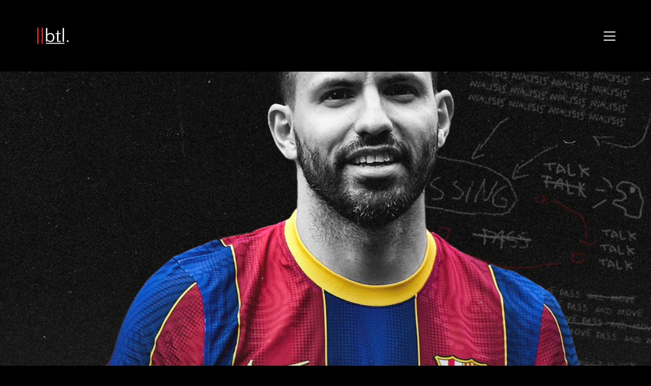

--- FILE ---
content_type: text/html; charset=UTF-8
request_url: https://breakingthelines.com/opinion/three-big-name-departures-from-the-premier-league-this-summer/
body_size: 20959
content:
<!DOCTYPE html>

<html class="no-js" dir="ltr" lang="en-GB" prefix="og: https://ogp.me/ns#">
<head>
    <meta charset="UTF-8">
    <meta name="viewport" content="width=device-width, initial-scale=1.0">

	<title>Three Big-Name Departures From the Premier League This Summer - Breaking The Lines</title>
		<style type="text/css">
		#wp-admin-bar-wp-logo .ab-icon {
			display: none;
		}
		#wp-admin-bar-wp-logo > .ab-item {
			background-image: url(http://breakingthelines.com/wp-content/uploads/2016/12/cropped-btl-logo.png)!important;
			background-size: auto 32px!important;
			height: 32px!important;
			min-width: 32px!important;
			padding: 0px!important;
			margin: 0px 5px!important;
		}
		</style>
		<link rel="preconnect" href="https://fonts.googleapis.com">
<link rel="preconnect" href="https://fonts.gstatic.com" crossorigin>
<link rel="preload" href="https://fonts.gstatic.com/s/opensans/v29/memSYaGs126MiZpBA-UvWbX2vVnXBbObj2OVZyOOSr4dVJWUgsjZ0B4gaVQUwaEQbjA.woff" as="font" type="font/woff" crossorigin>
<link rel="preload" href="https://fonts.gstatic.com/s/worksans/v17/QGYsz_wNahGAdqQ43Rh_fKDptfpA4Q.woff2" as="font" type="font/woff2" crossorigin>

		<!-- All in One SEO 4.7.3 - aioseo.com -->
		<meta name="description" content="With the end of another season comes some inevitable goodbyes, and this year there are a few big names leaving their respective clubs for pastures new. A busy summer lies ahead, in which clubs will seek to hire new coaches, find new talent to bolster their ranks, and prepare for the 2021-22 campaign, but the" />
		<meta name="robots" content="max-image-preview:large" />
		<meta name="google-site-verification" content="FFVRUXHphCfaIhW6QwzLZORlNOgKnUpChTgXDb18r3Y" />
		<link rel="canonical" href="https://breakingthelines.com/opinion/three-big-name-departures-from-the-premier-league-this-summer/" />
		<meta name="generator" content="All in One SEO (AIOSEO) 4.7.3" />
		<meta property="og:locale" content="en_GB" />
		<meta property="og:site_name" content="Breaking The Lines - Curated Football Opinions" />
		<meta property="og:type" content="article" />
		<meta property="og:title" content="Three Big-Name Departures From the Premier League This Summer - Breaking The Lines" />
		<meta property="og:description" content="With the end of another season comes some inevitable goodbyes, and this year there are a few big names leaving their respective clubs for pastures new. A busy summer lies ahead, in which clubs will seek to hire new coaches, find new talent to bolster their ranks, and prepare for the 2021-22 campaign, but the" />
		<meta property="og:url" content="https://breakingthelines.com/opinion/three-big-name-departures-from-the-premier-league-this-summer/" />
		<meta property="article:published_time" content="2021-06-04T21:39:34+00:00" />
		<meta property="article:modified_time" content="2021-06-04T21:39:34+00:00" />
		<meta name="twitter:card" content="summary_large_image" />
		<meta name="twitter:site" content="@BTLvid" />
		<meta name="twitter:title" content="Three Big-Name Departures From the Premier League This Summer - Breaking The Lines" />
		<meta name="twitter:description" content="With the end of another season comes some inevitable goodbyes, and this year there are a few big names leaving their respective clubs for pastures new. A busy summer lies ahead, in which clubs will seek to hire new coaches, find new talent to bolster their ranks, and prepare for the 2021-22 campaign, but the" />
		<meta name="twitter:creator" content="@BTLvid" />
		<script type="application/ld+json" class="aioseo-schema">
			{"@context":"https:\/\/schema.org","@graph":[{"@type":"BlogPosting","@id":"https:\/\/breakingthelines.com\/opinion\/three-big-name-departures-from-the-premier-league-this-summer\/#blogposting","name":"Three Big-Name Departures From the Premier League This Summer - Breaking The Lines","headline":"Three Big-Name Departures From the Premier League This Summer","author":{"@id":"https:\/\/breakingthelines.com\/author\/zach\/#author"},"publisher":{"@id":"https:\/\/breakingthelines.com\/#organization"},"image":{"@type":"ImageObject","url":"https:\/\/breakingthelines.com\/wp-content\/uploads\/2021\/06\/aguero1.png","width":1080,"height":1080},"datePublished":"2021-06-04T21:39:34+00:00","dateModified":"2021-06-04T21:39:34+00:00","inLanguage":"en-GB","mainEntityOfPage":{"@id":"https:\/\/breakingthelines.com\/opinion\/three-big-name-departures-from-the-premier-league-this-summer\/#webpage"},"isPartOf":{"@id":"https:\/\/breakingthelines.com\/opinion\/three-big-name-departures-from-the-premier-league-this-summer\/#webpage"},"articleSection":"Opinion"},{"@type":"BreadcrumbList","@id":"https:\/\/breakingthelines.com\/opinion\/three-big-name-departures-from-the-premier-league-this-summer\/#breadcrumblist","itemListElement":[{"@type":"ListItem","@id":"https:\/\/breakingthelines.com\/#listItem","position":1,"name":"Home","item":"https:\/\/breakingthelines.com\/","nextItem":"https:\/\/breakingthelines.com\/category\/opinion\/#listItem"},{"@type":"ListItem","@id":"https:\/\/breakingthelines.com\/category\/opinion\/#listItem","position":2,"name":"Opinion","item":"https:\/\/breakingthelines.com\/category\/opinion\/","nextItem":"https:\/\/breakingthelines.com\/opinion\/three-big-name-departures-from-the-premier-league-this-summer\/#listItem","previousItem":"https:\/\/breakingthelines.com\/#listItem"},{"@type":"ListItem","@id":"https:\/\/breakingthelines.com\/opinion\/three-big-name-departures-from-the-premier-league-this-summer\/#listItem","position":3,"name":"Three Big-Name Departures From the Premier League This Summer","previousItem":"https:\/\/breakingthelines.com\/category\/opinion\/#listItem"}]},{"@type":"Organization","@id":"https:\/\/breakingthelines.com\/#organization","name":"Breaking The Lines","description":"Curated Football Opinions","url":"https:\/\/breakingthelines.com\/","sameAs":["https:\/\/x.com\/BTLvid"]},{"@type":"Person","@id":"https:\/\/breakingthelines.com\/author\/zach\/#author","url":"https:\/\/breakingthelines.com\/author\/zach\/","name":"Zach Lowy","image":{"@type":"ImageObject","@id":"https:\/\/breakingthelines.com\/opinion\/three-big-name-departures-from-the-premier-league-this-summer\/#authorImage","url":"https:\/\/secure.gravatar.com\/avatar\/4dbe1ebb9ea5a4e2c1d2a251f7109168?s=96&d=identicon&r=g","width":96,"height":96,"caption":"Zach Lowy"}},{"@type":"WebPage","@id":"https:\/\/breakingthelines.com\/opinion\/three-big-name-departures-from-the-premier-league-this-summer\/#webpage","url":"https:\/\/breakingthelines.com\/opinion\/three-big-name-departures-from-the-premier-league-this-summer\/","name":"Three Big-Name Departures From the Premier League This Summer - Breaking The Lines","description":"With the end of another season comes some inevitable goodbyes, and this year there are a few big names leaving their respective clubs for pastures new. A busy summer lies ahead, in which clubs will seek to hire new coaches, find new talent to bolster their ranks, and prepare for the 2021-22 campaign, but the","inLanguage":"en-GB","isPartOf":{"@id":"https:\/\/breakingthelines.com\/#website"},"breadcrumb":{"@id":"https:\/\/breakingthelines.com\/opinion\/three-big-name-departures-from-the-premier-league-this-summer\/#breadcrumblist"},"author":{"@id":"https:\/\/breakingthelines.com\/author\/zach\/#author"},"creator":{"@id":"https:\/\/breakingthelines.com\/author\/zach\/#author"},"image":{"@type":"ImageObject","url":"https:\/\/breakingthelines.com\/wp-content\/uploads\/2021\/06\/aguero1.png","@id":"https:\/\/breakingthelines.com\/opinion\/three-big-name-departures-from-the-premier-league-this-summer\/#mainImage","width":1080,"height":1080},"primaryImageOfPage":{"@id":"https:\/\/breakingthelines.com\/opinion\/three-big-name-departures-from-the-premier-league-this-summer\/#mainImage"},"datePublished":"2021-06-04T21:39:34+00:00","dateModified":"2021-06-04T21:39:34+00:00"},{"@type":"WebSite","@id":"https:\/\/breakingthelines.com\/#website","url":"https:\/\/breakingthelines.com\/","name":"Breaking The Lines","description":"Curated Football Opinions","inLanguage":"en-GB","publisher":{"@id":"https:\/\/breakingthelines.com\/#organization"}}]}
		</script>
		<!-- All in One SEO -->

<link rel='dns-prefetch' href='//www.googletagmanager.com' />
<link rel='dns-prefetch' href='//fonts.googleapis.com' />
<link rel="alternate" type="application/rss+xml" title="Breaking The Lines &raquo; Feed" href="https://breakingthelines.com/feed/" />
<link rel="alternate" type="application/rss+xml" title="Breaking The Lines &raquo; Comments Feed" href="https://breakingthelines.com/comments/feed/" />
<link rel="alternate" type="application/rss+xml" title="Breaking The Lines &raquo; Three Big-Name Departures From the Premier League This Summer Comments Feed" href="https://breakingthelines.com/opinion/three-big-name-departures-from-the-premier-league-this-summer/feed/" />
<style type="text/css">.brave_popup{display:none}</style><script data-no-optimize="1"> var brave_popup_data = {}; var bravepop_emailValidation=false; var brave_popup_videos = {};  var brave_popup_formData = {};var brave_popup_adminUser = false; var brave_popup_pageInfo = {"type":"single","pageID":20670,"singleType":"post"};  var bravepop_emailSuggestions={};</script>		<!-- This site uses the Google Analytics by ExactMetrics plugin v7.23.1 - Using Analytics tracking - https://www.exactmetrics.com/ -->
							<script src="//www.googletagmanager.com/gtag/js?id=G-J3V3HP4VTQ"  data-cfasync="false" data-wpfc-render="false" type="text/javascript" async></script>
			<script data-cfasync="false" data-wpfc-render="false" type="text/javascript">
				var em_version = '7.23.1';
				var em_track_user = true;
				var em_no_track_reason = '';
				
								var disableStrs = [
										'ga-disable-G-J3V3HP4VTQ',
									];

				/* Function to detect opted out users */
				function __gtagTrackerIsOptedOut() {
					for (var index = 0; index < disableStrs.length; index++) {
						if (document.cookie.indexOf(disableStrs[index] + '=true') > -1) {
							return true;
						}
					}

					return false;
				}

				/* Disable tracking if the opt-out cookie exists. */
				if (__gtagTrackerIsOptedOut()) {
					for (var index = 0; index < disableStrs.length; index++) {
						window[disableStrs[index]] = true;
					}
				}

				/* Opt-out function */
				function __gtagTrackerOptout() {
					for (var index = 0; index < disableStrs.length; index++) {
						document.cookie = disableStrs[index] + '=true; expires=Thu, 31 Dec 2099 23:59:59 UTC; path=/';
						window[disableStrs[index]] = true;
					}
				}

				if ('undefined' === typeof gaOptout) {
					function gaOptout() {
						__gtagTrackerOptout();
					}
				}
								window.dataLayer = window.dataLayer || [];

				window.ExactMetricsDualTracker = {
					helpers: {},
					trackers: {},
				};
				if (em_track_user) {
					function __gtagDataLayer() {
						dataLayer.push(arguments);
					}

					function __gtagTracker(type, name, parameters) {
						if (!parameters) {
							parameters = {};
						}

						if (parameters.send_to) {
							__gtagDataLayer.apply(null, arguments);
							return;
						}

						if (type === 'event') {
														parameters.send_to = exactmetrics_frontend.v4_id;
							var hookName = name;
							if (typeof parameters['event_category'] !== 'undefined') {
								hookName = parameters['event_category'] + ':' + name;
							}

							if (typeof ExactMetricsDualTracker.trackers[hookName] !== 'undefined') {
								ExactMetricsDualTracker.trackers[hookName](parameters);
							} else {
								__gtagDataLayer('event', name, parameters);
							}
							
						} else {
							__gtagDataLayer.apply(null, arguments);
						}
					}

					__gtagTracker('js', new Date());
					__gtagTracker('set', {
						'developer_id.dNDMyYj': true,
											});
										__gtagTracker('config', 'G-J3V3HP4VTQ', {"forceSSL":"true","anonymize_ip":"true"} );
															window.gtag = __gtagTracker;										(function () {
						/* https://developers.google.com/analytics/devguides/collection/analyticsjs/ */
						/* ga and __gaTracker compatibility shim. */
						var noopfn = function () {
							return null;
						};
						var newtracker = function () {
							return new Tracker();
						};
						var Tracker = function () {
							return null;
						};
						var p = Tracker.prototype;
						p.get = noopfn;
						p.set = noopfn;
						p.send = function () {
							var args = Array.prototype.slice.call(arguments);
							args.unshift('send');
							__gaTracker.apply(null, args);
						};
						var __gaTracker = function () {
							var len = arguments.length;
							if (len === 0) {
								return;
							}
							var f = arguments[len - 1];
							if (typeof f !== 'object' || f === null || typeof f.hitCallback !== 'function') {
								if ('send' === arguments[0]) {
									var hitConverted, hitObject = false, action;
									if ('event' === arguments[1]) {
										if ('undefined' !== typeof arguments[3]) {
											hitObject = {
												'eventAction': arguments[3],
												'eventCategory': arguments[2],
												'eventLabel': arguments[4],
												'value': arguments[5] ? arguments[5] : 1,
											}
										}
									}
									if ('pageview' === arguments[1]) {
										if ('undefined' !== typeof arguments[2]) {
											hitObject = {
												'eventAction': 'page_view',
												'page_path': arguments[2],
											}
										}
									}
									if (typeof arguments[2] === 'object') {
										hitObject = arguments[2];
									}
									if (typeof arguments[5] === 'object') {
										Object.assign(hitObject, arguments[5]);
									}
									if ('undefined' !== typeof arguments[1].hitType) {
										hitObject = arguments[1];
										if ('pageview' === hitObject.hitType) {
											hitObject.eventAction = 'page_view';
										}
									}
									if (hitObject) {
										action = 'timing' === arguments[1].hitType ? 'timing_complete' : hitObject.eventAction;
										hitConverted = mapArgs(hitObject);
										__gtagTracker('event', action, hitConverted);
									}
								}
								return;
							}

							function mapArgs(args) {
								var arg, hit = {};
								var gaMap = {
									'eventCategory': 'event_category',
									'eventAction': 'event_action',
									'eventLabel': 'event_label',
									'eventValue': 'event_value',
									'nonInteraction': 'non_interaction',
									'timingCategory': 'event_category',
									'timingVar': 'name',
									'timingValue': 'value',
									'timingLabel': 'event_label',
									'page': 'page_path',
									'location': 'page_location',
									'title': 'page_title',
									'referrer' : 'page_referrer',
								};
								for (arg in args) {
																		if (!(!args.hasOwnProperty(arg) || !gaMap.hasOwnProperty(arg))) {
										hit[gaMap[arg]] = args[arg];
									} else {
										hit[arg] = args[arg];
									}
								}
								return hit;
							}

							try {
								f.hitCallback();
							} catch (ex) {
							}
						};
						__gaTracker.create = newtracker;
						__gaTracker.getByName = newtracker;
						__gaTracker.getAll = function () {
							return [];
						};
						__gaTracker.remove = noopfn;
						__gaTracker.loaded = true;
						window['__gaTracker'] = __gaTracker;
					})();
									} else {
										console.log("");
					(function () {
						function __gtagTracker() {
							return null;
						}

						window['__gtagTracker'] = __gtagTracker;
						window['gtag'] = __gtagTracker;
					})();
									}
			</script>
				<!-- / Google Analytics by ExactMetrics -->
				<!-- This site uses the Google Analytics by MonsterInsights plugin v9.1.1 - Using Analytics tracking - https://www.monsterinsights.com/ -->
		<!-- Note: MonsterInsights is not currently configured on this site. The site owner needs to authenticate with Google Analytics in the MonsterInsights settings panel. -->
					<!-- No tracking code set -->
				<!-- / Google Analytics by MonsterInsights -->
		<script type="text/javascript">
/* <![CDATA[ */
window._wpemojiSettings = {"baseUrl":"https:\/\/s.w.org\/images\/core\/emoji\/14.0.0\/72x72\/","ext":".png","svgUrl":"https:\/\/s.w.org\/images\/core\/emoji\/14.0.0\/svg\/","svgExt":".svg","source":{"concatemoji":"https:\/\/breakingthelines.com\/wp-includes\/js\/wp-emoji-release.min.js?ver=6.4.2"}};
/*! This file is auto-generated */
!function(i,n){var o,s,e;function c(e){try{var t={supportTests:e,timestamp:(new Date).valueOf()};sessionStorage.setItem(o,JSON.stringify(t))}catch(e){}}function p(e,t,n){e.clearRect(0,0,e.canvas.width,e.canvas.height),e.fillText(t,0,0);var t=new Uint32Array(e.getImageData(0,0,e.canvas.width,e.canvas.height).data),r=(e.clearRect(0,0,e.canvas.width,e.canvas.height),e.fillText(n,0,0),new Uint32Array(e.getImageData(0,0,e.canvas.width,e.canvas.height).data));return t.every(function(e,t){return e===r[t]})}function u(e,t,n){switch(t){case"flag":return n(e,"\ud83c\udff3\ufe0f\u200d\u26a7\ufe0f","\ud83c\udff3\ufe0f\u200b\u26a7\ufe0f")?!1:!n(e,"\ud83c\uddfa\ud83c\uddf3","\ud83c\uddfa\u200b\ud83c\uddf3")&&!n(e,"\ud83c\udff4\udb40\udc67\udb40\udc62\udb40\udc65\udb40\udc6e\udb40\udc67\udb40\udc7f","\ud83c\udff4\u200b\udb40\udc67\u200b\udb40\udc62\u200b\udb40\udc65\u200b\udb40\udc6e\u200b\udb40\udc67\u200b\udb40\udc7f");case"emoji":return!n(e,"\ud83e\udef1\ud83c\udffb\u200d\ud83e\udef2\ud83c\udfff","\ud83e\udef1\ud83c\udffb\u200b\ud83e\udef2\ud83c\udfff")}return!1}function f(e,t,n){var r="undefined"!=typeof WorkerGlobalScope&&self instanceof WorkerGlobalScope?new OffscreenCanvas(300,150):i.createElement("canvas"),a=r.getContext("2d",{willReadFrequently:!0}),o=(a.textBaseline="top",a.font="600 32px Arial",{});return e.forEach(function(e){o[e]=t(a,e,n)}),o}function t(e){var t=i.createElement("script");t.src=e,t.defer=!0,i.head.appendChild(t)}"undefined"!=typeof Promise&&(o="wpEmojiSettingsSupports",s=["flag","emoji"],n.supports={everything:!0,everythingExceptFlag:!0},e=new Promise(function(e){i.addEventListener("DOMContentLoaded",e,{once:!0})}),new Promise(function(t){var n=function(){try{var e=JSON.parse(sessionStorage.getItem(o));if("object"==typeof e&&"number"==typeof e.timestamp&&(new Date).valueOf()<e.timestamp+604800&&"object"==typeof e.supportTests)return e.supportTests}catch(e){}return null}();if(!n){if("undefined"!=typeof Worker&&"undefined"!=typeof OffscreenCanvas&&"undefined"!=typeof URL&&URL.createObjectURL&&"undefined"!=typeof Blob)try{var e="postMessage("+f.toString()+"("+[JSON.stringify(s),u.toString(),p.toString()].join(",")+"));",r=new Blob([e],{type:"text/javascript"}),a=new Worker(URL.createObjectURL(r),{name:"wpTestEmojiSupports"});return void(a.onmessage=function(e){c(n=e.data),a.terminate(),t(n)})}catch(e){}c(n=f(s,u,p))}t(n)}).then(function(e){for(var t in e)n.supports[t]=e[t],n.supports.everything=n.supports.everything&&n.supports[t],"flag"!==t&&(n.supports.everythingExceptFlag=n.supports.everythingExceptFlag&&n.supports[t]);n.supports.everythingExceptFlag=n.supports.everythingExceptFlag&&!n.supports.flag,n.DOMReady=!1,n.readyCallback=function(){n.DOMReady=!0}}).then(function(){return e}).then(function(){var e;n.supports.everything||(n.readyCallback(),(e=n.source||{}).concatemoji?t(e.concatemoji):e.wpemoji&&e.twemoji&&(t(e.twemoji),t(e.wpemoji)))}))}((window,document),window._wpemojiSettings);
/* ]]> */
</script>
		<style type="text/css">

						.mejs-controls, .mejs-mediaelement {
				background: #000000 !important;
			}
			
						.mejs-container {
				border: 1px solid #ff2d39;
			}
			
			
			
						.mejs-controls .mejs-time-rail .mejs-time-total {
				background: #000000 !important;
			}
			
						.mejs-controls .mejs-time-rail .mejs-time-current {
				background: #ffffff !important;
			}
			
						.mejs-controls .mejs-time-rail .mejs-time-loaded {
				background: #ff2d39 !important;
			}
			
						.mejs-controls .mejs-horizontal-volume-slider .mejs-horizontal-volume-total {
				background: #000000 !important;
			}
			
			
		</style>
		<link rel='stylesheet' id='layerslider-css' href='https://breakingthelines.com/wp-content/plugins/LayerSlider/assets/static/layerslider/css/layerslider.css?ver=7.9.6' media='all' />
<link rel='stylesheet' id='ls-google-fonts-css' href='https://fonts.googleapis.com/css?family=Lato:100,100i,200,200i,300,300i,400,400i,500,500i,600,600i,700,700i,800,800i,900,900i%7COpen+Sans:100,100i,200,200i,300,300i,400,400i,500,500i,600,600i,700,700i,800,800i,900,900i%7CIndie+Flower:100,100i,200,200i,300,300i,400,400i,500,500i,600,600i,700,700i,800,800i,900,900i%7COswald:100,100i,200,200i,300,300i,400,400i,500,500i,600,600i,700,700i,800,800i,900,900i' media='all' />
<style id='wp-emoji-styles-inline-css'>

	img.wp-smiley, img.emoji {
		display: inline !important;
		border: none !important;
		box-shadow: none !important;
		height: 1em !important;
		width: 1em !important;
		margin: 0 0.07em !important;
		vertical-align: -0.1em !important;
		background: none !important;
		padding: 0 !important;
	}
</style>
<link rel='stylesheet' id='wp-block-library-css' href='https://breakingthelines.com/wp-includes/css/dist/block-library/style.min.css?ver=6.4.2' media='all' />
<style id='classic-theme-styles-inline-css'>
/*! This file is auto-generated */
.wp-block-button__link{color:#fff;background-color:#32373c;border-radius:9999px;box-shadow:none;text-decoration:none;padding:calc(.667em + 2px) calc(1.333em + 2px);font-size:1.125em}.wp-block-file__button{background:#32373c;color:#fff;text-decoration:none}
</style>
<style id='global-styles-inline-css'>
body{--wp--preset--color--black: #000000;--wp--preset--color--cyan-bluish-gray: #abb8c3;--wp--preset--color--white: #ffffff;--wp--preset--color--pale-pink: #f78da7;--wp--preset--color--vivid-red: #cf2e2e;--wp--preset--color--luminous-vivid-orange: #ff6900;--wp--preset--color--luminous-vivid-amber: #fcb900;--wp--preset--color--light-green-cyan: #7bdcb5;--wp--preset--color--vivid-green-cyan: #00d084;--wp--preset--color--pale-cyan-blue: #8ed1fc;--wp--preset--color--vivid-cyan-blue: #0693e3;--wp--preset--color--vivid-purple: #9b51e0;--wp--preset--gradient--vivid-cyan-blue-to-vivid-purple: linear-gradient(135deg,rgba(6,147,227,1) 0%,rgb(155,81,224) 100%);--wp--preset--gradient--light-green-cyan-to-vivid-green-cyan: linear-gradient(135deg,rgb(122,220,180) 0%,rgb(0,208,130) 100%);--wp--preset--gradient--luminous-vivid-amber-to-luminous-vivid-orange: linear-gradient(135deg,rgba(252,185,0,1) 0%,rgba(255,105,0,1) 100%);--wp--preset--gradient--luminous-vivid-orange-to-vivid-red: linear-gradient(135deg,rgba(255,105,0,1) 0%,rgb(207,46,46) 100%);--wp--preset--gradient--very-light-gray-to-cyan-bluish-gray: linear-gradient(135deg,rgb(238,238,238) 0%,rgb(169,184,195) 100%);--wp--preset--gradient--cool-to-warm-spectrum: linear-gradient(135deg,rgb(74,234,220) 0%,rgb(151,120,209) 20%,rgb(207,42,186) 40%,rgb(238,44,130) 60%,rgb(251,105,98) 80%,rgb(254,248,76) 100%);--wp--preset--gradient--blush-light-purple: linear-gradient(135deg,rgb(255,206,236) 0%,rgb(152,150,240) 100%);--wp--preset--gradient--blush-bordeaux: linear-gradient(135deg,rgb(254,205,165) 0%,rgb(254,45,45) 50%,rgb(107,0,62) 100%);--wp--preset--gradient--luminous-dusk: linear-gradient(135deg,rgb(255,203,112) 0%,rgb(199,81,192) 50%,rgb(65,88,208) 100%);--wp--preset--gradient--pale-ocean: linear-gradient(135deg,rgb(255,245,203) 0%,rgb(182,227,212) 50%,rgb(51,167,181) 100%);--wp--preset--gradient--electric-grass: linear-gradient(135deg,rgb(202,248,128) 0%,rgb(113,206,126) 100%);--wp--preset--gradient--midnight: linear-gradient(135deg,rgb(2,3,129) 0%,rgb(40,116,252) 100%);--wp--preset--font-size--small: 13px;--wp--preset--font-size--medium: 20px;--wp--preset--font-size--large: 36px;--wp--preset--font-size--x-large: 42px;--wp--preset--spacing--20: 0.44rem;--wp--preset--spacing--30: 0.67rem;--wp--preset--spacing--40: 1rem;--wp--preset--spacing--50: 1.5rem;--wp--preset--spacing--60: 2.25rem;--wp--preset--spacing--70: 3.38rem;--wp--preset--spacing--80: 5.06rem;--wp--preset--shadow--natural: 6px 6px 9px rgba(0, 0, 0, 0.2);--wp--preset--shadow--deep: 12px 12px 50px rgba(0, 0, 0, 0.4);--wp--preset--shadow--sharp: 6px 6px 0px rgba(0, 0, 0, 0.2);--wp--preset--shadow--outlined: 6px 6px 0px -3px rgba(255, 255, 255, 1), 6px 6px rgba(0, 0, 0, 1);--wp--preset--shadow--crisp: 6px 6px 0px rgba(0, 0, 0, 1);}:where(.is-layout-flex){gap: 0.5em;}:where(.is-layout-grid){gap: 0.5em;}body .is-layout-flow > .alignleft{float: left;margin-inline-start: 0;margin-inline-end: 2em;}body .is-layout-flow > .alignright{float: right;margin-inline-start: 2em;margin-inline-end: 0;}body .is-layout-flow > .aligncenter{margin-left: auto !important;margin-right: auto !important;}body .is-layout-constrained > .alignleft{float: left;margin-inline-start: 0;margin-inline-end: 2em;}body .is-layout-constrained > .alignright{float: right;margin-inline-start: 2em;margin-inline-end: 0;}body .is-layout-constrained > .aligncenter{margin-left: auto !important;margin-right: auto !important;}body .is-layout-constrained > :where(:not(.alignleft):not(.alignright):not(.alignfull)){max-width: var(--wp--style--global--content-size);margin-left: auto !important;margin-right: auto !important;}body .is-layout-constrained > .alignwide{max-width: var(--wp--style--global--wide-size);}body .is-layout-flex{display: flex;}body .is-layout-flex{flex-wrap: wrap;align-items: center;}body .is-layout-flex > *{margin: 0;}body .is-layout-grid{display: grid;}body .is-layout-grid > *{margin: 0;}:where(.wp-block-columns.is-layout-flex){gap: 2em;}:where(.wp-block-columns.is-layout-grid){gap: 2em;}:where(.wp-block-post-template.is-layout-flex){gap: 1.25em;}:where(.wp-block-post-template.is-layout-grid){gap: 1.25em;}.has-black-color{color: var(--wp--preset--color--black) !important;}.has-cyan-bluish-gray-color{color: var(--wp--preset--color--cyan-bluish-gray) !important;}.has-white-color{color: var(--wp--preset--color--white) !important;}.has-pale-pink-color{color: var(--wp--preset--color--pale-pink) !important;}.has-vivid-red-color{color: var(--wp--preset--color--vivid-red) !important;}.has-luminous-vivid-orange-color{color: var(--wp--preset--color--luminous-vivid-orange) !important;}.has-luminous-vivid-amber-color{color: var(--wp--preset--color--luminous-vivid-amber) !important;}.has-light-green-cyan-color{color: var(--wp--preset--color--light-green-cyan) !important;}.has-vivid-green-cyan-color{color: var(--wp--preset--color--vivid-green-cyan) !important;}.has-pale-cyan-blue-color{color: var(--wp--preset--color--pale-cyan-blue) !important;}.has-vivid-cyan-blue-color{color: var(--wp--preset--color--vivid-cyan-blue) !important;}.has-vivid-purple-color{color: var(--wp--preset--color--vivid-purple) !important;}.has-black-background-color{background-color: var(--wp--preset--color--black) !important;}.has-cyan-bluish-gray-background-color{background-color: var(--wp--preset--color--cyan-bluish-gray) !important;}.has-white-background-color{background-color: var(--wp--preset--color--white) !important;}.has-pale-pink-background-color{background-color: var(--wp--preset--color--pale-pink) !important;}.has-vivid-red-background-color{background-color: var(--wp--preset--color--vivid-red) !important;}.has-luminous-vivid-orange-background-color{background-color: var(--wp--preset--color--luminous-vivid-orange) !important;}.has-luminous-vivid-amber-background-color{background-color: var(--wp--preset--color--luminous-vivid-amber) !important;}.has-light-green-cyan-background-color{background-color: var(--wp--preset--color--light-green-cyan) !important;}.has-vivid-green-cyan-background-color{background-color: var(--wp--preset--color--vivid-green-cyan) !important;}.has-pale-cyan-blue-background-color{background-color: var(--wp--preset--color--pale-cyan-blue) !important;}.has-vivid-cyan-blue-background-color{background-color: var(--wp--preset--color--vivid-cyan-blue) !important;}.has-vivid-purple-background-color{background-color: var(--wp--preset--color--vivid-purple) !important;}.has-black-border-color{border-color: var(--wp--preset--color--black) !important;}.has-cyan-bluish-gray-border-color{border-color: var(--wp--preset--color--cyan-bluish-gray) !important;}.has-white-border-color{border-color: var(--wp--preset--color--white) !important;}.has-pale-pink-border-color{border-color: var(--wp--preset--color--pale-pink) !important;}.has-vivid-red-border-color{border-color: var(--wp--preset--color--vivid-red) !important;}.has-luminous-vivid-orange-border-color{border-color: var(--wp--preset--color--luminous-vivid-orange) !important;}.has-luminous-vivid-amber-border-color{border-color: var(--wp--preset--color--luminous-vivid-amber) !important;}.has-light-green-cyan-border-color{border-color: var(--wp--preset--color--light-green-cyan) !important;}.has-vivid-green-cyan-border-color{border-color: var(--wp--preset--color--vivid-green-cyan) !important;}.has-pale-cyan-blue-border-color{border-color: var(--wp--preset--color--pale-cyan-blue) !important;}.has-vivid-cyan-blue-border-color{border-color: var(--wp--preset--color--vivid-cyan-blue) !important;}.has-vivid-purple-border-color{border-color: var(--wp--preset--color--vivid-purple) !important;}.has-vivid-cyan-blue-to-vivid-purple-gradient-background{background: var(--wp--preset--gradient--vivid-cyan-blue-to-vivid-purple) !important;}.has-light-green-cyan-to-vivid-green-cyan-gradient-background{background: var(--wp--preset--gradient--light-green-cyan-to-vivid-green-cyan) !important;}.has-luminous-vivid-amber-to-luminous-vivid-orange-gradient-background{background: var(--wp--preset--gradient--luminous-vivid-amber-to-luminous-vivid-orange) !important;}.has-luminous-vivid-orange-to-vivid-red-gradient-background{background: var(--wp--preset--gradient--luminous-vivid-orange-to-vivid-red) !important;}.has-very-light-gray-to-cyan-bluish-gray-gradient-background{background: var(--wp--preset--gradient--very-light-gray-to-cyan-bluish-gray) !important;}.has-cool-to-warm-spectrum-gradient-background{background: var(--wp--preset--gradient--cool-to-warm-spectrum) !important;}.has-blush-light-purple-gradient-background{background: var(--wp--preset--gradient--blush-light-purple) !important;}.has-blush-bordeaux-gradient-background{background: var(--wp--preset--gradient--blush-bordeaux) !important;}.has-luminous-dusk-gradient-background{background: var(--wp--preset--gradient--luminous-dusk) !important;}.has-pale-ocean-gradient-background{background: var(--wp--preset--gradient--pale-ocean) !important;}.has-electric-grass-gradient-background{background: var(--wp--preset--gradient--electric-grass) !important;}.has-midnight-gradient-background{background: var(--wp--preset--gradient--midnight) !important;}.has-small-font-size{font-size: var(--wp--preset--font-size--small) !important;}.has-medium-font-size{font-size: var(--wp--preset--font-size--medium) !important;}.has-large-font-size{font-size: var(--wp--preset--font-size--large) !important;}.has-x-large-font-size{font-size: var(--wp--preset--font-size--x-large) !important;}
.wp-block-navigation a:where(:not(.wp-element-button)){color: inherit;}
:where(.wp-block-post-template.is-layout-flex){gap: 1.25em;}:where(.wp-block-post-template.is-layout-grid){gap: 1.25em;}
:where(.wp-block-columns.is-layout-flex){gap: 2em;}:where(.wp-block-columns.is-layout-grid){gap: 2em;}
.wp-block-pullquote{font-size: 1.5em;line-height: 1.6;}
</style>
<link rel='stylesheet' id='dashicons-css' href='https://breakingthelines.com/wp-includes/css/dashicons.min.css?ver=6.4.2' media='all' />
<link rel='stylesheet' id='media_player_style_kit-frontend-css' href='https://breakingthelines.com/wp-content/plugins/media-player-style-kit/assets/css/frontend.css?ver=1.0.1' media='all' />
<link rel='stylesheet' id='simple-banner-style-css' href='https://breakingthelines.com/wp-content/plugins/simple-banner/simple-banner.css?ver=2.17.0' media='all' />
<link rel='stylesheet' id='ppress-frontend-css' href='https://breakingthelines.com/wp-content/plugins/wp-user-avatar/assets/css/frontend.min.css?ver=4.14.1' media='all' />
<link rel='stylesheet' id='ppress-flatpickr-css' href='https://breakingthelines.com/wp-content/plugins/wp-user-avatar/assets/flatpickr/flatpickr.min.css?ver=4.14.1' media='all' />
<link rel='stylesheet' id='ppress-select2-css' href='https://breakingthelines.com/wp-content/plugins/wp-user-avatar/assets/select2/select2.min.css?ver=6.4.2' media='all' />
<link rel='stylesheet' id='credit-tracker-plugin-styles-css' href='https://breakingthelines.com/wp-content/plugins/credit-tracker/css/ct-public.css?ver=1.1.17' media='all' />
<link rel='stylesheet' id='kalium-bootstrap-css-css' href='https://breakingthelines.com/wp-content/themes/kalium/assets/css/bootstrap.min.css?ver=3.11.2.001' media='all' />
<link rel='stylesheet' id='kalium-theme-base-css-css' href='https://breakingthelines.com/wp-content/themes/kalium/assets/css/base.min.css?ver=3.11.2.001' media='all' />
<link rel='stylesheet' id='kalium-theme-style-new-css-css' href='https://breakingthelines.com/wp-content/themes/kalium/assets/css/new/style.min.css?ver=3.11.2.001' media='all' />
<link rel='stylesheet' id='kalium-theme-other-css-css' href='https://breakingthelines.com/wp-content/themes/kalium/assets/css/other.min.css?ver=3.11.2.001' media='all' />
<link rel='stylesheet' id='kalium-style-css-css' href='https://breakingthelines.com/wp-content/themes/kalium/style.css?ver=3.11.2.001' media='all' />
<link rel='stylesheet' id='custom-skin-css' href='https://breakingthelines.com/wp-content/themes/kalium/assets/css/custom-skin.css?ver=58213c8aba53344c18789122b24f2699' media='all' />
<link rel='stylesheet' id='kalium-fluidbox-css-css' href='https://breakingthelines.com/wp-content/themes/kalium/assets/vendors/fluidbox/css/fluidbox.min.css?ver=3.11.2.001' media='all' />
<link rel='stylesheet' id='typolab-open-sans-font-7-css' href='https://fonts.googleapis.com/css2?family=Open+Sans&#038;display=swap&#038;ver=3.11.2' media='all' />
<link rel='stylesheet' id='typolab-work-sans-font-6-css' href='https://fonts.googleapis.com/css2?family=Work+Sans%3Awght%40300%3B400&#038;display=swap&#038;ver=3.11.2' media='all' />
    <script type="text/javascript">
		var ajaxurl = ajaxurl || 'https://breakingthelines.com/wp-admin/admin-ajax.php';
		    </script>
	
<style data-custom-selectors>.font-7{font-family:"Open Sans";font-style:normal;font-weight:normal}body, p{font-family:"Open Sans";font-style:normal;font-weight:normal}</style>
<style data-custom-selectors>.font-6{font-family:"Work Sans";font-style:normal;font-weight:300}</style><script type="text/javascript" src="https://breakingthelines.com/wp-includes/js/jquery/jquery.min.js?ver=3.7.1" id="jquery-core-js"></script>
<script type="text/javascript" src="https://breakingthelines.com/wp-includes/js/jquery/jquery-migrate.min.js?ver=3.4.1" id="jquery-migrate-js"></script>
<script type="text/javascript" src="https://breakingthelines.com/wp-content/plugins/google-analytics-dashboard-for-wp/assets/js/frontend-gtag.min.js?ver=7.23.1" id="exactmetrics-frontend-script-js"></script>
<script data-cfasync="false" data-wpfc-render="false" type="text/javascript" id='exactmetrics-frontend-script-js-extra'>/* <![CDATA[ */
var exactmetrics_frontend = {"js_events_tracking":"true","download_extensions":"zip,mp3,mpeg,pdf,docx,pptx,xlsx,rar","inbound_paths":"[{\"path\":\"\\\/go\\\/\",\"label\":\"affiliate\"},{\"path\":\"\\\/recommend\\\/\",\"label\":\"affiliate\"}]","home_url":"https:\/\/breakingthelines.com","hash_tracking":"false","v4_id":"G-J3V3HP4VTQ"};/* ]]> */
</script>
<script type="text/javascript" src="https://breakingthelines.com/wp-content/plugins/revslider/public/assets/js/rbtools.min.js?ver=6.6.20" async id="tp-tools-js"></script>
<script type="text/javascript" src="https://breakingthelines.com/wp-content/plugins/revslider/public/assets/js/rs6.min.js?ver=6.6.20" async id="revmin-js"></script>
<script type="text/javascript" id="simple-banner-script-js-before">
/* <![CDATA[ */
const simpleBannerScriptParams = {"version":"2.17.0","hide_simple_banner":"yes","simple_banner_prepend_element":false,"simple_banner_position":"","header_margin":"","header_padding":"","simple_banner_z_index":false,"simple_banner_text":"Get your EURO 2020 companion magazine at the new BTL magazine portal, <a href=\"https:\/\/zine.breakingthelines.com\">ZINE<\/a>!","pro_version_enabled":"","disabled_on_current_page":false,"debug_mode":"","id":20670,"disabled_pages_array":[],"is_current_page_a_post":true,"disabled_on_posts":"","simple_banner_disabled_page_paths":false,"simple_banner_font_size":"","simple_banner_color":"#eb0000","simple_banner_text_color":"","simple_banner_link_color":"#000000","simple_banner_close_color":"","simple_banner_custom_css":"","simple_banner_scrolling_custom_css":"","simple_banner_text_custom_css":"","simple_banner_button_css":"","site_custom_css":"","keep_site_custom_css":"","site_custom_js":"","keep_site_custom_js":"","wp_body_open_enabled":"","wp_body_open":true,"close_button_enabled":"","close_button_expiration":"","close_button_cookie_set":false,"current_date":{"date":"2025-11-11 15:27:31.275229","timezone_type":3,"timezone":"UTC"},"start_date":{"date":"2025-11-11 15:27:31.275244","timezone_type":3,"timezone":"UTC"},"end_date":{"date":"2025-11-11 15:27:31.275250","timezone_type":3,"timezone":"UTC"},"simple_banner_start_after_date":false,"simple_banner_remove_after_date":false,"simple_banner_insert_inside_element":false}
/* ]]> */
</script>
<script type="text/javascript" src="https://breakingthelines.com/wp-content/plugins/simple-banner/simple-banner.js?ver=2.17.0" id="simple-banner-script-js"></script>
<script type="text/javascript" src="https://breakingthelines.com/wp-content/plugins/wp-user-avatar/assets/flatpickr/flatpickr.min.js?ver=4.14.1" id="ppress-flatpickr-js"></script>
<script type="text/javascript" src="https://breakingthelines.com/wp-content/plugins/wp-user-avatar/assets/select2/select2.min.js?ver=4.14.1" id="ppress-select2-js"></script>
<script type="text/javascript" src="https://breakingthelines.com/wp-content/plugins/credit-tracker/js/ct-public.js?ver=1.1.17" id="credit-tracker-plugin-script-js"></script>

<!-- Google tag (gtag.js) snippet added by Site Kit -->

<!-- Google Analytics snippet added by Site Kit -->
<script type="text/javascript" src="https://www.googletagmanager.com/gtag/js?id=GT-WRDF3TS" id="google_gtagjs-js" async></script>
<script type="text/javascript" id="google_gtagjs-js-after">
/* <![CDATA[ */
window.dataLayer = window.dataLayer || [];function gtag(){dataLayer.push(arguments);}
gtag("set","linker",{"domains":["breakingthelines.com"]});
gtag("js", new Date());
gtag("set", "developer_id.dZTNiMT", true);
gtag("config", "GT-WRDF3TS");
 window._googlesitekit = window._googlesitekit || {}; window._googlesitekit.throttledEvents = []; window._googlesitekit.gtagEvent = (name, data) => { var key = JSON.stringify( { name, data } ); if ( !! window._googlesitekit.throttledEvents[ key ] ) { return; } window._googlesitekit.throttledEvents[ key ] = true; setTimeout( () => { delete window._googlesitekit.throttledEvents[ key ]; }, 5 ); gtag( "event", name, { ...data, event_source: "site-kit" } ); } 
/* ]]> */
</script>

<!-- End Google tag (gtag.js) snippet added by Site Kit -->
<script></script><meta name="generator" content="Powered by LayerSlider 7.9.6 - Build Heros, Sliders, and Popups. Create Animations and Beautiful, Rich Web Content as Easy as Never Before on WordPress." />
<!-- LayerSlider updates and docs at: https://layerslider.com -->
<link rel="https://api.w.org/" href="https://breakingthelines.com/wp-json/" /><link rel="alternate" type="application/json" href="https://breakingthelines.com/wp-json/wp/v2/posts/20670" /><link rel="EditURI" type="application/rsd+xml" title="RSD" href="https://breakingthelines.com/xmlrpc.php?rsd" />
<meta name="generator" content="WordPress 6.4.2" />
<meta name="generator" content="Seriously Simple Podcasting 2.25.3" />
<link rel='shortlink' href='https://breakingthelines.com/?p=20670' />
<link rel="alternate" type="application/json+oembed" href="https://breakingthelines.com/wp-json/oembed/1.0/embed?url=https%3A%2F%2Fbreakingthelines.com%2Fopinion%2Fthree-big-name-departures-from-the-premier-league-this-summer%2F" />
<link rel="alternate" type="text/xml+oembed" href="https://breakingthelines.com/wp-json/oembed/1.0/embed?url=https%3A%2F%2Fbreakingthelines.com%2Fopinion%2Fthree-big-name-departures-from-the-premier-league-this-summer%2F&#038;format=xml" />
<meta name="generator" content="Site Kit by Google 1.139.0" />
<link rel="alternate" type="application/rss+xml" title="Podcast RSS feed" href="https://breakingthelines.com/feed/podcast" />

<style type="text/css">.simple-banner{display:none;}</style><style type="text/css">.simple-banner{background:#eb0000;}</style><style type="text/css">.simple-banner .simple-banner-text{color: #ffffff;}</style><style type="text/css">.simple-banner .simple-banner-text a{color:#000000;}</style><style type="text/css">.simple-banner{z-index: 99999;}</style><style id="simple-banner-site-custom-css-dummy" type="text/css"></style><script id="simple-banner-site-custom-js-dummy" type="text/javascript"></script><style id="theme-custom-css">.portfolio-category-all {display: none !important;}.blog-holder .box-holder .post-format {border: 1px solid rgba(100, 18, 22, 1);}.blog-holder .isotope-item .box-holder .post-info {border: 0}.login h1 {    background: black;}.wpb_revslider_element.wpb_content_element {    margin-bottom: 0 !important;}hr {    border-color: #ff2d39;}.blog-posts .post-item .post-details .post-title a {    color: #ff2d39;}.search-results-holder .result-box .result-info h3 a {    color: #ff2d39;}.search-results-holder .result-box + .result-box {    border-top-color: #ff2d39;}.video-js.vjs-default-skin .vjs-poster {    background-color: black;}.blog-posts .post-item.template-standard .post-details, .blog-posts .post-item.template-standard .post-thumbnail {    border: 1px solid #ff2d39;}div.post-meta.category a[rel=\"category tag\"] {    color: #ff2d39;}.gmnoprint {  display: none;}footer.main-footer {    background: none !important;}.main-header.menu-type-full-bg-menu .full-screen-menu.menu-skin-dark {background: #222 !important;}.wpb_wrapper .lab-contact-form .form-group .placeholder label {    margin-bottom: 4px;}@media screen and (min-width: 768px){.contact-address.vc_column_container>.vc_column-inner {padding-left: 0px !important;}.contact-contactus.vc_column_container>.vc_column-inner {padding-right: 0px !important;}}@media screen and (min-width: 992px){.contact-address.vc_column_container>.vc_column-inner {padding-left: 0px !important;}.contact-contactus.vc_column_container>.vc_column-inner {padding-right: 0px !important;}}@media screen and (min-width: 1200px){.contact-address.vc_column_container>.vc_column-inner {padding-left: 15px !important;}.contact-contactus.vc_column_container>.vc_column-inner {padding-right: 15px !important;}}</style><meta name="theme-color" content="#ff2d39"><script>var mobile_menu_breakpoint = 768;</script><style data-appended-custom-css="true">@media screen and (min-width:769px) { .mobile-menu-wrapper,.mobile-menu-overlay,.header-block__item--mobile-menu-toggle {display: none;} }</style><style data-appended-custom-css="true">@media screen and (max-width:768px) { .header-block__item--standard-menu-container {display: none;} }</style><style>.recentcomments a{display:inline !important;padding:0 !important;margin:0 !important;}</style><meta name="generator" content="Powered by WPBakery Page Builder - drag and drop page builder for WordPress."/>
<meta name="generator" content="Powered by Slider Revolution 6.6.20 - responsive, Mobile-Friendly Slider Plugin for WordPress with comfortable drag and drop interface." />
<link rel="icon" href="https://breakingthelines.com/wp-content/uploads/2016/12/cropped-btl-logo-32x32.png" sizes="32x32" />
<link rel="icon" href="https://breakingthelines.com/wp-content/uploads/2016/12/cropped-btl-logo-192x192.png" sizes="192x192" />
<link rel="apple-touch-icon" href="https://breakingthelines.com/wp-content/uploads/2016/12/cropped-btl-logo-180x180.png" />
<meta name="msapplication-TileImage" content="https://breakingthelines.com/wp-content/uploads/2016/12/cropped-btl-logo-270x270.png" />
<script>function setREVStartSize(e){
			//window.requestAnimationFrame(function() {
				window.RSIW = window.RSIW===undefined ? window.innerWidth : window.RSIW;
				window.RSIH = window.RSIH===undefined ? window.innerHeight : window.RSIH;
				try {
					var pw = document.getElementById(e.c).parentNode.offsetWidth,
						newh;
					pw = pw===0 || isNaN(pw) || (e.l=="fullwidth" || e.layout=="fullwidth") ? window.RSIW : pw;
					e.tabw = e.tabw===undefined ? 0 : parseInt(e.tabw);
					e.thumbw = e.thumbw===undefined ? 0 : parseInt(e.thumbw);
					e.tabh = e.tabh===undefined ? 0 : parseInt(e.tabh);
					e.thumbh = e.thumbh===undefined ? 0 : parseInt(e.thumbh);
					e.tabhide = e.tabhide===undefined ? 0 : parseInt(e.tabhide);
					e.thumbhide = e.thumbhide===undefined ? 0 : parseInt(e.thumbhide);
					e.mh = e.mh===undefined || e.mh=="" || e.mh==="auto" ? 0 : parseInt(e.mh,0);
					if(e.layout==="fullscreen" || e.l==="fullscreen")
						newh = Math.max(e.mh,window.RSIH);
					else{
						e.gw = Array.isArray(e.gw) ? e.gw : [e.gw];
						for (var i in e.rl) if (e.gw[i]===undefined || e.gw[i]===0) e.gw[i] = e.gw[i-1];
						e.gh = e.el===undefined || e.el==="" || (Array.isArray(e.el) && e.el.length==0)? e.gh : e.el;
						e.gh = Array.isArray(e.gh) ? e.gh : [e.gh];
						for (var i in e.rl) if (e.gh[i]===undefined || e.gh[i]===0) e.gh[i] = e.gh[i-1];
											
						var nl = new Array(e.rl.length),
							ix = 0,
							sl;
						e.tabw = e.tabhide>=pw ? 0 : e.tabw;
						e.thumbw = e.thumbhide>=pw ? 0 : e.thumbw;
						e.tabh = e.tabhide>=pw ? 0 : e.tabh;
						e.thumbh = e.thumbhide>=pw ? 0 : e.thumbh;
						for (var i in e.rl) nl[i] = e.rl[i]<window.RSIW ? 0 : e.rl[i];
						sl = nl[0];
						for (var i in nl) if (sl>nl[i] && nl[i]>0) { sl = nl[i]; ix=i;}
						var m = pw>(e.gw[ix]+e.tabw+e.thumbw) ? 1 : (pw-(e.tabw+e.thumbw)) / (e.gw[ix]);
						newh =  (e.gh[ix] * m) + (e.tabh + e.thumbh);
					}
					var el = document.getElementById(e.c);
					if (el!==null && el) el.style.height = newh+"px";
					el = document.getElementById(e.c+"_wrapper");
					if (el!==null && el) {
						el.style.height = newh+"px";
						el.style.display = "block";
					}
				} catch(e){
					console.log("Failure at Presize of Slider:" + e)
				}
			//});
		  };</script>
<noscript><style> .wpb_animate_when_almost_visible { opacity: 1; }</style></noscript></head>
<body class="post-template-default single single-post postid-20670 single-format-standard wpb-js-composer js-comp-ver-7.3 vc_responsive">

<div class="mobile-menu-wrapper mobile-menu-fullscreen">

    <div class="mobile-menu-container">

		<ul id="menu-main-menu" class="menu"><li id="menu-item-3801" class="menu-item menu-item-type-post_type menu-item-object-page menu-item-home menu-item-3801"><a href="https://breakingthelines.com/">Home</a></li>
<li id="menu-item-20710" class="menu-item menu-item-type-custom menu-item-object-custom menu-item-20710"><a href="https://zine.breakingthelines.com">ZINE</a></li>
<li id="menu-item-4863" class="menu-item menu-item-type-post_type menu-item-object-page menu-item-4863"><a href="https://breakingthelines.com/credo/">Credo</a></li>
<li id="menu-item-5192" class="menu-item menu-item-type-custom menu-item-object-custom menu-item-has-children menu-item-5192"><a href="#">Articles</a>
<ul class="sub-menu">
	<li id="menu-item-3659" class="menu-item menu-item-type-post_type menu-item-object-page current_page_parent menu-item-3659"><a href="https://breakingthelines.com/blog/">Articles Home</a></li>
	<li id="menu-item-38051" class="menu-item menu-item-type-custom menu-item-object-custom menu-item-has-children menu-item-38051"><a href="#">2020</a>
	<ul class="sub-menu">
		<li id="menu-item-21029" class="menu-item menu-item-type-taxonomy menu-item-object-category menu-item-21029"><a href="https://breakingthelines.com/category/euro-2020/">EURO 2020</a></li>
	</ul>
</li>
</ul>
</li>
<li id="menu-item-3803" class="menu-item menu-item-type-custom menu-item-object-custom menu-item-has-children menu-item-3803"><a href="#">Rankings</a>
<ul class="sub-menu">
	<li id="menu-item-5499" class="menu-item menu-item-type-custom menu-item-object-custom menu-item-has-children menu-item-5499"><a href="#">2016</a>
	<ul class="sub-menu">
		<li id="menu-item-3761" class="menu-item menu-item-type-custom menu-item-object-custom menu-item-3761"><a href="http://breakingthelines.com/rankings-archive/footballers-2016/">Top 50: Footballers 2016</a></li>
		<li id="menu-item-3762" class="menu-item menu-item-type-custom menu-item-object-custom menu-item-3762"><a href="http://breakingthelines.com/rankings-archive/breakout-talents-2016/">Top 50: Breakout Talents 2016</a></li>
		<li id="menu-item-3763" class="menu-item menu-item-type-custom menu-item-object-custom menu-item-3763"><a href="http://breakingthelines.com/rankings-archive/who-to-watch-2017">Top 50: Who To Watch 2017</a></li>
	</ul>
</li>
	<li id="menu-item-5500" class="menu-item menu-item-type-custom menu-item-object-custom menu-item-has-children menu-item-5500"><a href="#">2017</a>
	<ul class="sub-menu">
		<li id="menu-item-5501" class="menu-item menu-item-type-custom menu-item-object-custom menu-item-5501"><a href="http://breakingthelines.com/top-50-players-2017/">Top 50: Footballers 2017</a></li>
		<li id="menu-item-6367" class="menu-item menu-item-type-custom menu-item-object-custom menu-item-6367"><a href="http://breakingthelines.com/top-50-breakout-stars-2017/">Top 50: Breakout Stars 2017</a></li>
		<li id="menu-item-6939" class="menu-item menu-item-type-post_type menu-item-object-page menu-item-6939"><a href="https://breakingthelines.com/top-50-ones-to-watch-2018/">Top 50: Ones To Watch 2018</a></li>
		<li id="menu-item-7180" class="menu-item menu-item-type-post_type menu-item-object-page menu-item-7180"><a href="https://breakingthelines.com/top-young-african-talent/">Top 25: Young African Talent</a></li>
	</ul>
</li>
</ul>
</li>
<li id="menu-item-5189" class="menu-item menu-item-type-custom menu-item-object-custom menu-item-5189"><a href="http://breakingthelines.com/podcast">Podcast</a></li>
<li id="menu-item-3656" class="menu-item menu-item-type-post_type menu-item-object-page menu-item-3656"><a href="https://breakingthelines.com/contact/">Contact</a></li>
<li id="menu-item-4862" class="menu-item menu-item-type-post_type menu-item-object-page menu-item-4862"><a href="https://breakingthelines.com/disclaimer/">Disclaimer</a></li>
</ul>
		            <form role="search" method="get" class="search-form" action="https://breakingthelines.com/">
                <input type="search" class="search-field" placeholder="Search site..." value="" name="s" id="search_mobile_inp"/>

                <label for="search_mobile_inp">
                    <i class="fa fa-search"></i>
                </label>

                <input type="submit" class="search-submit" value="Go"/>
            </form>
		
		            <a href="#" class="mobile-menu-close-link toggle-bars exit menu-skin-light" role="button" aria-label="Close">
				        <span class="toggle-bars__column">
            <span class="toggle-bars__bar-lines">
                <span class="toggle-bars__bar-line toggle-bars__bar-line--top"></span>
                <span class="toggle-bars__bar-line toggle-bars__bar-line--middle"></span>
                <span class="toggle-bars__bar-line toggle-bars__bar-line--bottom"></span>
            </span>
        </span>
		            </a>
		
		
    </div>

</div>

<div class="mobile-menu-overlay"></div>
<div class="wrapper" id="main-wrapper">

	    <header class="site-header main-header menu-type-full-bg-menu">

		<div class="header-block">

	
	<div class="header-block__row-container container">

		<div class="header-block__row header-block__row--main">
			        <div class="header-block__column header-block__logo header-block--auto-grow">
			<style data-appended-custom-css="true">.logo-image {width:100px;height:41px;}</style>    <a href="https://breakingthelines.com" class="header-logo logo-image">
		            <img src="https://breakingthelines.com/wp-content/uploads/2016/12/bts-logo-.png" class="main-logo" width="100" height="41" alt="Breaking The Lines"/>
		    </a>
        </div>
		        <div class="header-block__column header-block--content-right header-block--align-right">

            <div class="header-block__items-row">
				<div class="header-block__item header-block__item--type-open-fullscreen-menu"><a href="#" class="toggle-bars menu-skin-light" aria-label="Toggle navigation" role="button" data-action="fullscreen-menu" data-default-skin="menu-skin-light" data-active-skin="menu-skin-dark">        <span class="toggle-bars__column">
            <span class="toggle-bars__bar-lines">
                <span class="toggle-bars__bar-line toggle-bars__bar-line--top"></span>
                <span class="toggle-bars__bar-line toggle-bars__bar-line--middle"></span>
                <span class="toggle-bars__bar-line toggle-bars__bar-line--bottom"></span>
            </span>
        </span>
		</a></div>            </div>

        </div>
				</div>

	</div>

	
</div>
        <div class="fullscreen-menu full-screen-menu menu-open-effect-fade menu-skin-light has-fullmenu-footer translucent-background">
            <div class="fullscreen-menu-navigation">
                <div class="container">
                    <nav>
						<ul id="menu-main-menu-1" class="menu"><li class="menu-item menu-item-type-post_type menu-item-object-page menu-item-home menu-item-3801"><a href="https://breakingthelines.com/"><span>Home</span></a></li>
<li class="menu-item menu-item-type-custom menu-item-object-custom menu-item-20710"><a href="https://zine.breakingthelines.com"><span>ZINE</span></a></li>
<li class="menu-item menu-item-type-post_type menu-item-object-page menu-item-4863"><a href="https://breakingthelines.com/credo/"><span>Credo</span></a></li>
<li class="menu-item menu-item-type-custom menu-item-object-custom menu-item-has-children menu-item-5192"><a href="#"><span>Articles</span></a>
<ul class="sub-menu">
	<li class="menu-item menu-item-type-post_type menu-item-object-page current_page_parent menu-item-3659"><a href="https://breakingthelines.com/blog/"><span>Articles Home</span></a></li>
	<li class="menu-item menu-item-type-custom menu-item-object-custom menu-item-has-children menu-item-38051"><a href="#"><span>2020</span></a>
	<ul class="sub-menu">
		<li class="menu-item menu-item-type-taxonomy menu-item-object-category menu-item-21029"><a href="https://breakingthelines.com/category/euro-2020/"><span>EURO 2020</span></a></li>
	</ul>
</li>
</ul>
</li>
<li class="menu-item menu-item-type-custom menu-item-object-custom menu-item-has-children menu-item-3803"><a href="#"><span>Rankings</span></a>
<ul class="sub-menu">
	<li class="menu-item menu-item-type-custom menu-item-object-custom menu-item-has-children menu-item-5499"><a href="#"><span>2016</span></a>
	<ul class="sub-menu">
		<li class="menu-item menu-item-type-custom menu-item-object-custom menu-item-3761"><a href="http://breakingthelines.com/rankings-archive/footballers-2016/"><span>Top 50: Footballers 2016</span></a></li>
		<li class="menu-item menu-item-type-custom menu-item-object-custom menu-item-3762"><a href="http://breakingthelines.com/rankings-archive/breakout-talents-2016/"><span>Top 50: Breakout Talents 2016</span></a></li>
		<li class="menu-item menu-item-type-custom menu-item-object-custom menu-item-3763"><a href="http://breakingthelines.com/rankings-archive/who-to-watch-2017"><span>Top 50: Who To Watch 2017</span></a></li>
	</ul>
</li>
	<li class="menu-item menu-item-type-custom menu-item-object-custom menu-item-has-children menu-item-5500"><a href="#"><span>2017</span></a>
	<ul class="sub-menu">
		<li class="menu-item menu-item-type-custom menu-item-object-custom menu-item-5501"><a href="http://breakingthelines.com/top-50-players-2017/"><span>Top 50: Footballers 2017</span></a></li>
		<li class="menu-item menu-item-type-custom menu-item-object-custom menu-item-6367"><a href="http://breakingthelines.com/top-50-breakout-stars-2017/"><span>Top 50: Breakout Stars 2017</span></a></li>
		<li class="menu-item menu-item-type-post_type menu-item-object-page menu-item-6939"><a href="https://breakingthelines.com/top-50-ones-to-watch-2018/"><span>Top 50: Ones To Watch 2018</span></a></li>
		<li class="menu-item menu-item-type-post_type menu-item-object-page menu-item-7180"><a href="https://breakingthelines.com/top-young-african-talent/"><span>Top 25: Young African Talent</span></a></li>
	</ul>
</li>
</ul>
</li>
<li class="menu-item menu-item-type-custom menu-item-object-custom menu-item-5189"><a href="http://breakingthelines.com/podcast"><span>Podcast</span></a></li>
<li class="menu-item menu-item-type-post_type menu-item-object-page menu-item-3656"><a href="https://breakingthelines.com/contact/"><span>Contact</span></a></li>
<li class="menu-item menu-item-type-post_type menu-item-object-page menu-item-4862"><a href="https://breakingthelines.com/disclaimer/"><span>Disclaimer</span></a></li>
</ul>                            <form class="search-form" method="get" action="https://breakingthelines.com/" enctype="application/x-www-form-urlencoded">
                                <input id="full-bg-search-inp" type="search" class="search-field" value="" name="s" autocomplete="off"/>
                                <label for="full-bg-search-inp">
									Search <span><i></i><i></i><i></i></span>                                </label>
                            </form>
						                    </nav>
                </div>
            </div>

			                <div class="fullscreen-menu-footer">
                    <div class="container">
                        <div class="right-part">
							<ul class="social-networks rounded"><li><a href="https://twitter.com/BTLvid" target="_blank" class="twitter" title="Twitter" aria-label="Twitter" rel="noopener"><i class="fab fa-x-twitter"></i><span class="name">Twitter</span></a></li><li><a href="https://facebook.com/breakingthelinesEN" target="_blank" class="facebook" title="Facebook" aria-label="Facebook" rel="noopener"><i class="fab fa-facebook"></i><span class="name">Facebook</span></a></li><li><a href="https://www.youtube.com/channel/UCzAl9aTdyfRJHcrhwprr-iQ" target="_blank" class="youtube" title="YouTube" aria-label="YouTube" rel="noopener"><i class="fab fa-youtube"></i><span class="name">YouTube</span></a></li></ul>                        </div>
                        <div class="left-part">
							© Breaking The Lines 2017-2021. All Rights Reserved.                        </div>
                    </div>
                </div>
			
        </div>
		
    </header>

            <section class="post--full-width-image post-20670 post type-post status-publish format-standard has-post-thumbnail hentry category-opinion">
				<div class="post-image">

	
	            <a href="https://breakingthelines.com/wp-content/uploads/2021/06/aguero1.png" class="featured-image">
				<span class="image-placeholder" style="padding-bottom:58.79629630%;background-color:#fe2d3a"><img width="1080" height="635" src="https://breakingthelines.com/wp-content/uploads/2021/06/aguero1-1080x635.png" class="attachment-blog-single-1 size-blog-single-1 img-20671 lazyloaded" loading="auto" decoding="async" fetchpriority="high" alt="" /></span>            </a>
		
	
</div>            </section>
		        <div class="single-post">

            <div class="container">

                <div class="row">

					<article id="post-20670" class="post post-20670 type-post status-publish format-standard has-post-thumbnail hentry category-opinion">
	
		
	<section class="post--column post-body">
		
		<header class="entry-header">

	<h1 class="post-title entry-title">Three Big-Name Departures From the Premier League This Summer</h1>
</header>            <section class="post-meta-only">

				            <div class="post-meta date updated published">
                <i class="icon icon-basic-calendar"></i>
				June 4, 2021            </div>
		            <div class="post-meta category">
                <i class="icon icon-basic-folder-multiple"></i>
				<a href="https://breakingthelines.com/category/opinion/" rel="category tag">Opinion</a>            </div>
		
            </section>
		            <section class="post-content post-formatting">
				<p><span style="font-weight: 400;">With the end of another season comes some inevitable goodbyes, and this year there are a few big names leaving their respective clubs for pastures new. A busy summer lies ahead, in which clubs will seek to hire new coaches, find new talent to bolster their ranks, and prepare for the 2021-22 campaign, but the gaps left by a few big names will be difficult for their clubs to fill. </span><span style="font-weight: 400;">Let’s take a look at three of the most high-profile departees from the English top-flight this summer, and assess the legacy they leave behind at their clubs.</span></p>
<p>&nbsp;</p>
<h1 style="text-align: center;"><span style="font-weight: 400;">Sergio Agüero</span></h1>
<p>&nbsp;</p>
<p><span style="font-weight: 400;">After 10 seasons at Manchester City, in which he became the club’s all-time top scorer and played a crucial part in delivering multiple trophies, Sergio Agüero bid an emotional farewell to the Etihad Stadium crowd after City’s win over Everton on the final day of the season. The Argentine international is perhaps the player that most embodies City’s rise to prominence over the last decade or so, delivering that memorable goal against QPR in 2012 to seal the club’s first Premier League title, and scoring dozens upon dozens of goals since. </span></p>
<p>&nbsp;</p>
<blockquote class="wp-embedded-content" data-secret="V5vcCCsfCC"><p><a href="https://breakingthelines.com/opinion/the-rejuvenation-of-manchester-city/">The Rejuvenation of Manchester City</a></p></blockquote>
<p><iframe class="wp-embedded-content" sandbox="allow-scripts" security="restricted" style="position: absolute; clip: rect(1px, 1px, 1px, 1px);" title="&#8220;The Rejuvenation of Manchester City&#8221; &#8212; Breaking The Lines" src="https://breakingthelines.com/opinion/the-rejuvenation-of-manchester-city/embed/#?secret=V5vcCCsfCC" data-secret="V5vcCCsfCC" width="600" height="338" frameborder="0" marginwidth="0" marginheight="0" scrolling="no"></iframe></p>
<p>&nbsp;</p>
<p><span style="font-weight: 400;">Agüero will be sorely missed by the blue half of Manchester, and will go down as one of Manchester City’s all-time greats. A move to Barcelona was recently confirmed, proving the </span><a href="https://www.betdaq.com/"><span style="font-weight: 400;">Betdaq</span></a><span style="font-weight: 400;"> odds on his next club were in fact correct, but Agüero will always be most associated with the famous sky blue. </span></p>
<p>&nbsp;</p>
<h1 style="text-align: center;"><span style="font-weight: 400;">Nuno Espírito Santo </span></h1>
<p>&nbsp;</p>
<p><span style="font-weight: 400;">With defeat to Manchester United in their final match of the season, Wolverhampton Wanderers said goodbye to head coach Nuno Espírito Santo after four years with the Portuguese tactician at the helm. Nuno oversaw the club’s promotion from the Championship to the Premier League, claiming successive 7</span><span style="font-weight: 400;">th</span><span style="font-weight: 400;">-place finishes and an adventure in the Europa League to boot.</span></p>
<p>&nbsp;</p>
<p><span style="font-weight: 400;">This season, things haven’t quite gone to plan for Nuno or Wolves, with injuries playing a major part in a difficult campaign, which concluded with the team in 13</span><span style="font-weight: 400;">th</span><span style="font-weight: 400;"> position in the Premier League table. Nonetheless, Nuno leaves with his head held high, and he has established Wolves as a Premier League outfit. They are a club with massive potential, and you can bet that there will be plenty of coaches.</span></p>
<p>&nbsp;</p>
<h1 style="text-align: center;"><span style="font-weight: 400;">Georginio Wijnaldum </span></h1>
<p>&nbsp;</p>
<p><span style="font-weight: 400;">Liverpool are also waving goodbye to a legend of their recent history. Georginio Wijnaldum has enjoyed five stellar seasons of Anfield, but he’ll be departing for a new challenge after failing to agree a new contract with the club. There are some memorable moments for Wijnaldum to look back on, not least his two goals in the 4-0 win over Barcelona in the Champions League semi-final second leg in 2019, which helped Liverpool come back from 3-0 down on aggregate, before going on to lift the trophy in Madrid.</span></p>
<p>&nbsp;</p>
<p><span style="font-weight: 400;">The Dutchman has been one of Liverpool’s most reliable performers under Jürgen Klopp, and his metronomic presence in midfield will be sorely missed. Barcelona seems his most likely destination for Wijnaldum, to join up with Dutch coach Ronald Koeman, but Liverpool will have a hard time replacing him, in terms of ability and personality.</span></p>
<p>&nbsp;</p>
<p>By: Magda Rapala</p>
<p>Featured Image: @GabFoligno / Quality Sport Images &#8211; Getty Images</p>
            </section>
		            <section class="post-share-networks post-share-networks--style-plain">

                <div class="share-title">
					Share:                </div>

                <div class="networks-list">
					<a class="twitter" href="https://twitter.com/share?text=Three%20Big-Name%20Departures%20From%20the%20Premier%20League%20This%20Summer&#038;url=https://breakingthelines.com/opinion/three-big-name-departures-from-the-premier-league-this-summer/" target="_blank" rel="noopener" aria-label="Twitter X">Twitter X</a><a class="facebook" href="https://www.facebook.com/sharer.php?u=https://breakingthelines.com/opinion/three-big-name-departures-from-the-premier-league-this-summer/" target="_blank" rel="noopener" aria-label="Facebook">Facebook</a><a class="mail" href="mailto:?subject=Three%20Big-Name%20Departures%20From%20the%20Premier%20League%20This%20Summer&#038;body=Check%20out%20what%20I%20just%20spotted:%20https://breakingthelines.com/opinion/three-big-name-departures-from-the-premier-league-this-summer/" target="_blank" rel="noopener" aria-label="Email">Email</a><a class="linkedin" href="https://linkedin.com/shareArticle?mini=true&#038;url=https://breakingthelines.com/opinion/three-big-name-departures-from-the-premier-league-this-summer/&#038;title=Three%20Big-Name%20Departures%20From%20the%20Premier%20League%20This%20Summer" target="_blank" rel="noopener" aria-label="LinkedIn">LinkedIn</a>                </div>

            </section>
				
	</section>
	
		
</article>
                </div>

            </div>

        </div>
		</div><!-- .wrapper -->
<footer id="footer" role="contentinfo" class="site-footer main-footer footer-bottom-vertical">

	<div class="container">
	
	<div class="footer-widgets">
		
			
		<div class="footer--widgets widget-area widgets--columned-layout widgets--columns-1" role="complementary">
			
						
		</div>
	
	</div>
	
	<hr>
	
</div>
	
        <div class="footer-bottom">

            <div class="container">

                <div class="footer-bottom-content">

					
                        <div class="footer-content-right">
							<ul class="social-networks rounded"><li><a href="https://twitter.com/BTLvid" target="_blank" class="twitter" title="Twitter" aria-label="Twitter" rel="noopener"><i class="fab fa-x-twitter"></i><span class="name">Twitter</span></a></li><li><a href="https://facebook.com/breakingthelinesEN" target="_blank" class="facebook" title="Facebook" aria-label="Facebook" rel="noopener"><i class="fab fa-facebook"></i><span class="name">Facebook</span></a></li><li><a href="https://www.youtube.com/channel/UCzAl9aTdyfRJHcrhwprr-iQ" target="_blank" class="youtube" title="YouTube" aria-label="YouTube" rel="noopener"><i class="fab fa-youtube"></i><span class="name">YouTube</span></a></li></ul>                        </div>

					
					
                        <div class="footer-content-left">

                            <div class="copyrights site-info">
                                <p>© Breaking The Lines 2017-2021. All Rights Reserved.</p>
                            </div>

                        </div>

					                </div>

            </div>

        </div>

	
</footer>
		<script>
			window.RS_MODULES = window.RS_MODULES || {};
			window.RS_MODULES.modules = window.RS_MODULES.modules || {};
			window.RS_MODULES.waiting = window.RS_MODULES.waiting || [];
			window.RS_MODULES.defered = false;
			window.RS_MODULES.moduleWaiting = window.RS_MODULES.moduleWaiting || {};
			window.RS_MODULES.type = 'compiled';
		</script>
		<div class="simple-banner simple-banner-text" style="display:none !important"></div><div id="bravepop_element_tooltip"></div><div id="bravepop_element_lightbox"><div id="bravepop_element_lightbox_close" onclick="brave_lightbox_close()"></div><div id="bravepop_element_lightbox_content"></div></div><script type="application/ld+json">{"@context":"https:\/\/schema.org\/","@type":"Organization","name":"Breaking The Lines","url":"https:\/\/breakingthelines.com","logo":"https:\/\/breakingthelines.com\/wp-content\/uploads\/2016\/12\/bts-logo-.png"}</script><link rel='stylesheet' id='kalium-light-gallery-css-css' href='https://breakingthelines.com/wp-content/themes/kalium/assets/vendors/light-gallery/css/lightgallery.min.css?ver=3.11.2.001' media='all' />
<link rel='stylesheet' id='kalium-light-gallery-transitions-css-css' href='https://breakingthelines.com/wp-content/themes/kalium/assets/vendors/light-gallery/css/lg-transitions.min.css?ver=3.11.2.001' media='all' />
<link rel='stylesheet' id='bravepop_front_css-css' href='https://breakingthelines.com/wp-content/plugins/brave-popup-builder/assets/css/frontend.min.css?ver=6.4.2' media='all' />
<link rel='stylesheet' id='kalium-fontawesome-css-css' href='https://breakingthelines.com/wp-content/themes/kalium/assets/vendors/font-awesome/css/all.min.css?ver=3.11.2.001' media='all' />
<link rel='stylesheet' id='rs-plugin-settings-css' href='https://breakingthelines.com/wp-content/plugins/revslider/public/assets/css/rs6.css?ver=6.6.20' media='all' />
<style id='rs-plugin-settings-inline-css'>
#rs-demo-id {}
</style>
<script type="text/javascript" id="ppress-frontend-script-js-extra">
/* <![CDATA[ */
var pp_ajax_form = {"ajaxurl":"https:\/\/breakingthelines.com\/wp-admin\/admin-ajax.php","confirm_delete":"Are you sure?","deleting_text":"Deleting...","deleting_error":"An error occurred. Please try again.","nonce":"00e82d3835","disable_ajax_form":"false","is_checkout":"0","is_checkout_tax_enabled":"0"};
/* ]]> */
</script>
<script type="text/javascript" src="https://breakingthelines.com/wp-content/plugins/wp-user-avatar/assets/js/frontend.min.js?ver=4.14.1" id="ppress-frontend-script-js"></script>
<script type="text/javascript" src="https://breakingthelines.com/wp-content/plugins/google-site-kit/dist/assets/js/googlesitekit-events-provider-optin-monster-2bb9e40daaa87763f38e.js" id="googlesitekit-events-provider-optin-monster-js" defer></script>
<script type="text/javascript" src="https://breakingthelines.com/wp-content/themes/kalium/assets/vendors/gsap/gsap.min.js?ver=3.11.2.001" id="kalium-gsap-js-js"></script>
<script type="text/javascript" src="https://breakingthelines.com/wp-content/themes/kalium/assets/vendors/gsap/ScrollToPlugin.min.js?ver=3.11.2.001" id="kalium-gsap-scrollto-js-js"></script>
<script type="text/javascript" src="https://breakingthelines.com/wp-content/themes/kalium/assets/vendors/scrollmagic/ScrollMagic.min.js?ver=3.11.2.001" id="kalium-scrollmagic-js-js"></script>
<script type="text/javascript" src="https://breakingthelines.com/wp-content/themes/kalium/assets/vendors/scrollmagic/plugins/animation.gsap.min.js?ver=3.11.2.001" id="kalium-scrollmagic-gsap-js-js"></script>
<script type="text/javascript" src="https://breakingthelines.com/wp-content/themes/kalium/assets/vendors/jquery-libs/jquery.ba-throttle-debounce.js?ver=3.11.2.001" id="kalium-jquery-throttle-debounce-js-js"></script>
<script type="text/javascript" src="https://breakingthelines.com/wp-content/themes/kalium/assets/vendors/fluidbox/jquery.fluidbox.min.js?ver=3.11.2.001" id="kalium-fluidbox-js-js"></script>
<script type="text/javascript" src="https://breakingthelines.com/wp-includes/js/comment-reply.min.js?ver=6.4.2" id="comment-reply-js" async="async" data-wp-strategy="async"></script>
<script type="text/javascript" src="https://breakingthelines.com/wp-content/themes/kalium/assets/vendors/light-gallery/lightgallery-all.min.js?ver=3.11.2.001" id="kalium-light-gallery-js-js"></script>
<script type="text/javascript" src="https://breakingthelines.com/wp-includes/js/wp-embed.min.js?ver=6.4.2" id="wp-embed-js" defer="defer" data-wp-strategy="defer"></script>
<script type="text/javascript" id="bravepop_front_js-js-extra">
/* <![CDATA[ */
var bravepop_global = {"loggedin":"false","isadmin":"false","referer":"","security":"ae856d0931","goalSecurity":"f85452b87c","couponSecurity":"2a003ebe3d","cartURL":"","checkoutURL":"","ajaxURL":"https:\/\/breakingthelines.com\/wp-admin\/admin-ajax.php","field_required":"Required","no_html_allowed":"No Html Allowed","invalid_number":"Invalid Number","invalid_email":"Invalid Email","invalid_url":"Invalid URL","invalid_date":"Invalid Date","fname_required":"First Name is Required.","lname_required":"Last Name is Required.","username_required":"Username is Required.","email_required":"Email is Required.","email_invalid":"Invalid Email addresss.","pass_required":"Password is Required.","pass_short":"Password is too Short.","yes":"Yes","no":"No","login_error":"Something Went Wrong. Please contact the Site administrator.","pass_reset_success":"Please check your Email for the Password reset link.","customFonts":[],"disableGoogleFonts":"false"};
/* ]]> */
</script>
<script type="text/javascript" src="https://breakingthelines.com/wp-content/plugins/brave-popup-builder/assets/frontend/brave.js?ver=6.4.2" id="bravepop_front_js-js"></script>
<script type="text/javascript" id="kalium-main-js-js-before">
/* <![CDATA[ */
var _k = _k || {}; _k.enqueueAssets = {"js":{"light-gallery":[{"src":"https:\/\/breakingthelines.com\/wp-content\/themes\/kalium\/assets\/vendors\/light-gallery\/lightgallery-all.min.js"}],"videojs":[{"src":"https:\/\/breakingthelines.com\/wp-content\/themes\/kalium\/assets\/vendors\/video-js\/video.min.js"}]},"css":{"light-gallery":[{"src":"https:\/\/breakingthelines.com\/wp-content\/themes\/kalium\/assets\/vendors\/light-gallery\/css\/lightgallery.min.css"},{"src":"https:\/\/breakingthelines.com\/wp-content\/themes\/kalium\/assets\/vendors\/light-gallery\/css\/lg-transitions.min.css"}],"videojs":[{"src":"https:\/\/breakingthelines.com\/wp-content\/themes\/kalium\/assets\/vendors\/video-js\/video-js.min.css"}]}};
var _k = _k || {}; _k.require = function(e){var t=e instanceof Array?e:[e],r=function(e){var t,t;e.match(/\.js(\?.*)?$/)?(t=document.createElement("script")).src=e:((t=document.createElement("link")).rel="stylesheet",t.href=e);var r=!1,a=jQuery("[data-deploader]").each((function(t,a){e!=jQuery(a).attr("src")&&e!=jQuery(a).attr("href")||(r=!0)})).length;r||(t.setAttribute("data-deploader",a),jQuery("head").append(t))},a;return new Promise((function(e,a){var n=0,c=function(t){if(t&&t.length){var a=t.shift(),n=a.match(/\.js(\?.*)?$/)?"script":"text";jQuery.ajax({dataType:n,url:a,cache:!0}).success((function(){r(a)})).always((function(){a.length&&c(t)}))}else e()};c(t)}))};;
/* ]]> */
</script>
<script type="text/javascript" src="https://breakingthelines.com/wp-content/themes/kalium/assets/js/main.min.js?ver=3.11.2.001" id="kalium-main-js-js"></script>
<script></script>
<!-- TET: 0.331745 / 3.11.2 -->
</body>
</html>